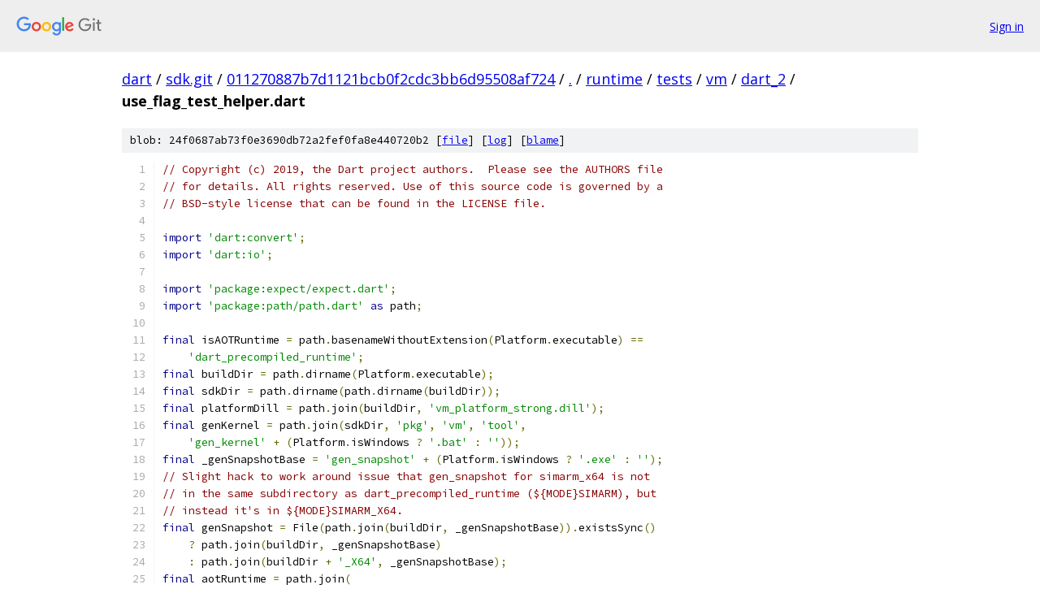

--- FILE ---
content_type: text/html; charset=utf-8
request_url: https://dart.googlesource.com/sdk.git/+/011270887b7d1121bcb0f2cdc3bb6d95508af724/runtime/tests/vm/dart_2/use_flag_test_helper.dart
body_size: 5124
content:
<!DOCTYPE html><html lang="en"><head><meta charset="utf-8"><meta name="viewport" content="width=device-width, initial-scale=1"><title>runtime/tests/vm/dart_2/use_flag_test_helper.dart - sdk.git - Git at Google</title><link rel="stylesheet" type="text/css" href="/+static/base.css"><link rel="stylesheet" type="text/css" href="/+static/prettify/prettify.css"><!-- default customHeadTagPart --></head><body class="Site"><header class="Site-header"><div class="Header"><a class="Header-image" href="/"><img src="//www.gstatic.com/images/branding/lockups/2x/lockup_git_color_108x24dp.png" width="108" height="24" alt="Google Git"></a><div class="Header-menu"> <a class="Header-menuItem" href="https://accounts.google.com/AccountChooser?faa=1&amp;continue=https://dart.googlesource.com/login/sdk.git/%2B/011270887b7d1121bcb0f2cdc3bb6d95508af724/runtime/tests/vm/dart_2/use_flag_test_helper.dart">Sign in</a> </div></div></header><div class="Site-content"><div class="Container "><div class="Breadcrumbs"><a class="Breadcrumbs-crumb" href="/?format=HTML">dart</a> / <a class="Breadcrumbs-crumb" href="/sdk.git/">sdk.git</a> / <a class="Breadcrumbs-crumb" href="/sdk.git/+/011270887b7d1121bcb0f2cdc3bb6d95508af724">011270887b7d1121bcb0f2cdc3bb6d95508af724</a> / <a class="Breadcrumbs-crumb" href="/sdk.git/+/011270887b7d1121bcb0f2cdc3bb6d95508af724/">.</a> / <a class="Breadcrumbs-crumb" href="/sdk.git/+/011270887b7d1121bcb0f2cdc3bb6d95508af724/runtime">runtime</a> / <a class="Breadcrumbs-crumb" href="/sdk.git/+/011270887b7d1121bcb0f2cdc3bb6d95508af724/runtime/tests">tests</a> / <a class="Breadcrumbs-crumb" href="/sdk.git/+/011270887b7d1121bcb0f2cdc3bb6d95508af724/runtime/tests/vm">vm</a> / <a class="Breadcrumbs-crumb" href="/sdk.git/+/011270887b7d1121bcb0f2cdc3bb6d95508af724/runtime/tests/vm/dart_2">dart_2</a> / <span class="Breadcrumbs-crumb">use_flag_test_helper.dart</span></div><div class="u-sha1 u-monospace BlobSha1">blob: 24f0687ab73f0e3690db72a2fef0fa8e440720b2 [<a href="/sdk.git/+/011270887b7d1121bcb0f2cdc3bb6d95508af724/runtime/tests/vm/dart_2/use_flag_test_helper.dart">file</a>] [<a href="/sdk.git/+log/011270887b7d1121bcb0f2cdc3bb6d95508af724/runtime/tests/vm/dart_2/use_flag_test_helper.dart">log</a>] [<a href="/sdk.git/+blame/011270887b7d1121bcb0f2cdc3bb6d95508af724/runtime/tests/vm/dart_2/use_flag_test_helper.dart">blame</a>]</div><table class="FileContents"><tr class="u-pre u-monospace FileContents-line"><td class="u-lineNum u-noSelect FileContents-lineNum" data-line-number="1"></td><td class="FileContents-lineContents" id="1"><span class="com">// Copyright (c) 2019, the Dart project authors.  Please see the AUTHORS file</span></td></tr><tr class="u-pre u-monospace FileContents-line"><td class="u-lineNum u-noSelect FileContents-lineNum" data-line-number="2"></td><td class="FileContents-lineContents" id="2"><span class="com">// for details. All rights reserved. Use of this source code is governed by a</span></td></tr><tr class="u-pre u-monospace FileContents-line"><td class="u-lineNum u-noSelect FileContents-lineNum" data-line-number="3"></td><td class="FileContents-lineContents" id="3"><span class="com">// BSD-style license that can be found in the LICENSE file.</span></td></tr><tr class="u-pre u-monospace FileContents-line"><td class="u-lineNum u-noSelect FileContents-lineNum" data-line-number="4"></td><td class="FileContents-lineContents" id="4"></td></tr><tr class="u-pre u-monospace FileContents-line"><td class="u-lineNum u-noSelect FileContents-lineNum" data-line-number="5"></td><td class="FileContents-lineContents" id="5"><span class="kwd">import</span><span class="pln"> </span><span class="str">&#39;dart:convert&#39;</span><span class="pun">;</span></td></tr><tr class="u-pre u-monospace FileContents-line"><td class="u-lineNum u-noSelect FileContents-lineNum" data-line-number="6"></td><td class="FileContents-lineContents" id="6"><span class="kwd">import</span><span class="pln"> </span><span class="str">&#39;dart:io&#39;</span><span class="pun">;</span></td></tr><tr class="u-pre u-monospace FileContents-line"><td class="u-lineNum u-noSelect FileContents-lineNum" data-line-number="7"></td><td class="FileContents-lineContents" id="7"></td></tr><tr class="u-pre u-monospace FileContents-line"><td class="u-lineNum u-noSelect FileContents-lineNum" data-line-number="8"></td><td class="FileContents-lineContents" id="8"><span class="kwd">import</span><span class="pln"> </span><span class="str">&#39;package:expect/expect.dart&#39;</span><span class="pun">;</span></td></tr><tr class="u-pre u-monospace FileContents-line"><td class="u-lineNum u-noSelect FileContents-lineNum" data-line-number="9"></td><td class="FileContents-lineContents" id="9"><span class="kwd">import</span><span class="pln"> </span><span class="str">&#39;package:path/path.dart&#39;</span><span class="pln"> </span><span class="kwd">as</span><span class="pln"> path</span><span class="pun">;</span></td></tr><tr class="u-pre u-monospace FileContents-line"><td class="u-lineNum u-noSelect FileContents-lineNum" data-line-number="10"></td><td class="FileContents-lineContents" id="10"></td></tr><tr class="u-pre u-monospace FileContents-line"><td class="u-lineNum u-noSelect FileContents-lineNum" data-line-number="11"></td><td class="FileContents-lineContents" id="11"><span class="kwd">final</span><span class="pln"> isAOTRuntime </span><span class="pun">=</span><span class="pln"> path</span><span class="pun">.</span><span class="pln">basenameWithoutExtension</span><span class="pun">(</span><span class="pln">Platform</span><span class="pun">.</span><span class="pln">executable</span><span class="pun">)</span><span class="pln"> </span><span class="pun">==</span></td></tr><tr class="u-pre u-monospace FileContents-line"><td class="u-lineNum u-noSelect FileContents-lineNum" data-line-number="12"></td><td class="FileContents-lineContents" id="12"><span class="pln">    </span><span class="str">&#39;dart_precompiled_runtime&#39;</span><span class="pun">;</span></td></tr><tr class="u-pre u-monospace FileContents-line"><td class="u-lineNum u-noSelect FileContents-lineNum" data-line-number="13"></td><td class="FileContents-lineContents" id="13"><span class="kwd">final</span><span class="pln"> buildDir </span><span class="pun">=</span><span class="pln"> path</span><span class="pun">.</span><span class="pln">dirname</span><span class="pun">(</span><span class="pln">Platform</span><span class="pun">.</span><span class="pln">executable</span><span class="pun">);</span></td></tr><tr class="u-pre u-monospace FileContents-line"><td class="u-lineNum u-noSelect FileContents-lineNum" data-line-number="14"></td><td class="FileContents-lineContents" id="14"><span class="kwd">final</span><span class="pln"> sdkDir </span><span class="pun">=</span><span class="pln"> path</span><span class="pun">.</span><span class="pln">dirname</span><span class="pun">(</span><span class="pln">path</span><span class="pun">.</span><span class="pln">dirname</span><span class="pun">(</span><span class="pln">buildDir</span><span class="pun">));</span></td></tr><tr class="u-pre u-monospace FileContents-line"><td class="u-lineNum u-noSelect FileContents-lineNum" data-line-number="15"></td><td class="FileContents-lineContents" id="15"><span class="kwd">final</span><span class="pln"> platformDill </span><span class="pun">=</span><span class="pln"> path</span><span class="pun">.</span><span class="pln">join</span><span class="pun">(</span><span class="pln">buildDir</span><span class="pun">,</span><span class="pln"> </span><span class="str">&#39;vm_platform_strong.dill&#39;</span><span class="pun">);</span></td></tr><tr class="u-pre u-monospace FileContents-line"><td class="u-lineNum u-noSelect FileContents-lineNum" data-line-number="16"></td><td class="FileContents-lineContents" id="16"><span class="kwd">final</span><span class="pln"> genKernel </span><span class="pun">=</span><span class="pln"> path</span><span class="pun">.</span><span class="pln">join</span><span class="pun">(</span><span class="pln">sdkDir</span><span class="pun">,</span><span class="pln"> </span><span class="str">&#39;pkg&#39;</span><span class="pun">,</span><span class="pln"> </span><span class="str">&#39;vm&#39;</span><span class="pun">,</span><span class="pln"> </span><span class="str">&#39;tool&#39;</span><span class="pun">,</span></td></tr><tr class="u-pre u-monospace FileContents-line"><td class="u-lineNum u-noSelect FileContents-lineNum" data-line-number="17"></td><td class="FileContents-lineContents" id="17"><span class="pln">    </span><span class="str">&#39;gen_kernel&#39;</span><span class="pln"> </span><span class="pun">+</span><span class="pln"> </span><span class="pun">(</span><span class="pln">Platform</span><span class="pun">.</span><span class="pln">isWindows </span><span class="pun">?</span><span class="pln"> </span><span class="str">&#39;.bat&#39;</span><span class="pln"> </span><span class="pun">:</span><span class="pln"> </span><span class="str">&#39;&#39;</span><span class="pun">));</span></td></tr><tr class="u-pre u-monospace FileContents-line"><td class="u-lineNum u-noSelect FileContents-lineNum" data-line-number="18"></td><td class="FileContents-lineContents" id="18"><span class="kwd">final</span><span class="pln"> _genSnapshotBase </span><span class="pun">=</span><span class="pln"> </span><span class="str">&#39;gen_snapshot&#39;</span><span class="pln"> </span><span class="pun">+</span><span class="pln"> </span><span class="pun">(</span><span class="pln">Platform</span><span class="pun">.</span><span class="pln">isWindows </span><span class="pun">?</span><span class="pln"> </span><span class="str">&#39;.exe&#39;</span><span class="pln"> </span><span class="pun">:</span><span class="pln"> </span><span class="str">&#39;&#39;</span><span class="pun">);</span></td></tr><tr class="u-pre u-monospace FileContents-line"><td class="u-lineNum u-noSelect FileContents-lineNum" data-line-number="19"></td><td class="FileContents-lineContents" id="19"><span class="com">// Slight hack to work around issue that gen_snapshot for simarm_x64 is not</span></td></tr><tr class="u-pre u-monospace FileContents-line"><td class="u-lineNum u-noSelect FileContents-lineNum" data-line-number="20"></td><td class="FileContents-lineContents" id="20"><span class="com">// in the same subdirectory as dart_precompiled_runtime (${MODE}SIMARM), but</span></td></tr><tr class="u-pre u-monospace FileContents-line"><td class="u-lineNum u-noSelect FileContents-lineNum" data-line-number="21"></td><td class="FileContents-lineContents" id="21"><span class="com">// instead it&#39;s in ${MODE}SIMARM_X64.</span></td></tr><tr class="u-pre u-monospace FileContents-line"><td class="u-lineNum u-noSelect FileContents-lineNum" data-line-number="22"></td><td class="FileContents-lineContents" id="22"><span class="kwd">final</span><span class="pln"> genSnapshot </span><span class="pun">=</span><span class="pln"> File</span><span class="pun">(</span><span class="pln">path</span><span class="pun">.</span><span class="pln">join</span><span class="pun">(</span><span class="pln">buildDir</span><span class="pun">,</span><span class="pln"> _genSnapshotBase</span><span class="pun">)).</span><span class="pln">existsSync</span><span class="pun">()</span></td></tr><tr class="u-pre u-monospace FileContents-line"><td class="u-lineNum u-noSelect FileContents-lineNum" data-line-number="23"></td><td class="FileContents-lineContents" id="23"><span class="pln">    </span><span class="pun">?</span><span class="pln"> path</span><span class="pun">.</span><span class="pln">join</span><span class="pun">(</span><span class="pln">buildDir</span><span class="pun">,</span><span class="pln"> _genSnapshotBase</span><span class="pun">)</span></td></tr><tr class="u-pre u-monospace FileContents-line"><td class="u-lineNum u-noSelect FileContents-lineNum" data-line-number="24"></td><td class="FileContents-lineContents" id="24"><span class="pln">    </span><span class="pun">:</span><span class="pln"> path</span><span class="pun">.</span><span class="pln">join</span><span class="pun">(</span><span class="pln">buildDir </span><span class="pun">+</span><span class="pln"> </span><span class="str">&#39;_X64&#39;</span><span class="pun">,</span><span class="pln"> _genSnapshotBase</span><span class="pun">);</span></td></tr><tr class="u-pre u-monospace FileContents-line"><td class="u-lineNum u-noSelect FileContents-lineNum" data-line-number="25"></td><td class="FileContents-lineContents" id="25"><span class="kwd">final</span><span class="pln"> aotRuntime </span><span class="pun">=</span><span class="pln"> path</span><span class="pun">.</span><span class="pln">join</span><span class="pun">(</span></td></tr><tr class="u-pre u-monospace FileContents-line"><td class="u-lineNum u-noSelect FileContents-lineNum" data-line-number="26"></td><td class="FileContents-lineContents" id="26"><span class="pln">    buildDir</span><span class="pun">,</span><span class="pln"> </span><span class="str">&#39;dart_precompiled_runtime&#39;</span><span class="pln"> </span><span class="pun">+</span><span class="pln"> </span><span class="pun">(</span><span class="pln">Platform</span><span class="pun">.</span><span class="pln">isWindows </span><span class="pun">?</span><span class="pln"> </span><span class="str">&#39;.exe&#39;</span><span class="pln"> </span><span class="pun">:</span><span class="pln"> </span><span class="str">&#39;&#39;</span><span class="pun">));</span></td></tr><tr class="u-pre u-monospace FileContents-line"><td class="u-lineNum u-noSelect FileContents-lineNum" data-line-number="27"></td><td class="FileContents-lineContents" id="27"></td></tr><tr class="u-pre u-monospace FileContents-line"><td class="u-lineNum u-noSelect FileContents-lineNum" data-line-number="28"></td><td class="FileContents-lineContents" id="28"><span class="typ">String</span><span class="pln"> </span><span class="kwd">get</span><span class="pln"> clangBuildToolsDir </span><span class="pun">{</span></td></tr><tr class="u-pre u-monospace FileContents-line"><td class="u-lineNum u-noSelect FileContents-lineNum" data-line-number="29"></td><td class="FileContents-lineContents" id="29"><span class="pln">  </span><span class="typ">String</span><span class="pln"> archDir</span><span class="pun">;</span></td></tr><tr class="u-pre u-monospace FileContents-line"><td class="u-lineNum u-noSelect FileContents-lineNum" data-line-number="30"></td><td class="FileContents-lineContents" id="30"><span class="pln">  </span><span class="kwd">if</span><span class="pln"> </span><span class="pun">(</span><span class="pln">Platform</span><span class="pun">.</span><span class="pln">isLinux</span><span class="pun">)</span><span class="pln"> </span><span class="pun">{</span></td></tr><tr class="u-pre u-monospace FileContents-line"><td class="u-lineNum u-noSelect FileContents-lineNum" data-line-number="31"></td><td class="FileContents-lineContents" id="31"><span class="pln">    archDir </span><span class="pun">=</span><span class="pln"> </span><span class="str">&#39;linux-x64&#39;</span><span class="pun">;</span></td></tr><tr class="u-pre u-monospace FileContents-line"><td class="u-lineNum u-noSelect FileContents-lineNum" data-line-number="32"></td><td class="FileContents-lineContents" id="32"><span class="pln">  </span><span class="pun">}</span><span class="pln"> </span><span class="kwd">else</span><span class="pln"> </span><span class="kwd">if</span><span class="pln"> </span><span class="pun">(</span><span class="pln">Platform</span><span class="pun">.</span><span class="pln">isMacOS</span><span class="pun">)</span><span class="pln"> </span><span class="pun">{</span></td></tr><tr class="u-pre u-monospace FileContents-line"><td class="u-lineNum u-noSelect FileContents-lineNum" data-line-number="33"></td><td class="FileContents-lineContents" id="33"><span class="pln">    archDir </span><span class="pun">=</span><span class="pln"> </span><span class="str">&#39;mac-x64&#39;</span><span class="pun">;</span></td></tr><tr class="u-pre u-monospace FileContents-line"><td class="u-lineNum u-noSelect FileContents-lineNum" data-line-number="34"></td><td class="FileContents-lineContents" id="34"><span class="pln">  </span><span class="pun">}</span><span class="pln"> </span><span class="kwd">else</span><span class="pln"> </span><span class="pun">{</span></td></tr><tr class="u-pre u-monospace FileContents-line"><td class="u-lineNum u-noSelect FileContents-lineNum" data-line-number="35"></td><td class="FileContents-lineContents" id="35"><span class="pln">    </span><span class="kwd">return</span><span class="pln"> </span><span class="kwd">null</span><span class="pun">;</span></td></tr><tr class="u-pre u-monospace FileContents-line"><td class="u-lineNum u-noSelect FileContents-lineNum" data-line-number="36"></td><td class="FileContents-lineContents" id="36"><span class="pln">  </span><span class="pun">}</span></td></tr><tr class="u-pre u-monospace FileContents-line"><td class="u-lineNum u-noSelect FileContents-lineNum" data-line-number="37"></td><td class="FileContents-lineContents" id="37"><span class="pln">  </span><span class="kwd">var</span><span class="pln"> clangDir </span><span class="pun">=</span><span class="pln"> path</span><span class="pun">.</span><span class="pln">join</span><span class="pun">(</span><span class="pln">sdkDir</span><span class="pun">,</span><span class="pln"> </span><span class="str">&#39;buildtools&#39;</span><span class="pun">,</span><span class="pln"> archDir</span><span class="pun">,</span><span class="pln"> </span><span class="str">&#39;clang&#39;</span><span class="pun">,</span><span class="pln"> </span><span class="str">&#39;bin&#39;</span><span class="pun">);</span></td></tr><tr class="u-pre u-monospace FileContents-line"><td class="u-lineNum u-noSelect FileContents-lineNum" data-line-number="38"></td><td class="FileContents-lineContents" id="38"><span class="pln">  </span><span class="kwd">return</span><span class="pln"> Directory</span><span class="pun">(</span><span class="pln">clangDir</span><span class="pun">).</span><span class="pln">existsSync</span><span class="pun">()</span><span class="pln"> </span><span class="pun">?</span><span class="pln"> clangDir </span><span class="pun">:</span><span class="pln"> </span><span class="kwd">null</span><span class="pun">;</span></td></tr><tr class="u-pre u-monospace FileContents-line"><td class="u-lineNum u-noSelect FileContents-lineNum" data-line-number="39"></td><td class="FileContents-lineContents" id="39"><span class="pun">}</span></td></tr><tr class="u-pre u-monospace FileContents-line"><td class="u-lineNum u-noSelect FileContents-lineNum" data-line-number="40"></td><td class="FileContents-lineContents" id="40"></td></tr><tr class="u-pre u-monospace FileContents-line"><td class="u-lineNum u-noSelect FileContents-lineNum" data-line-number="41"></td><td class="FileContents-lineContents" id="41"><span class="pln">Future</span><span class="pun">&lt;</span><span class="typ">void</span><span class="pun">&gt;</span><span class="pln"> assembleSnapshot</span><span class="pun">(</span><span class="typ">String</span><span class="pln"> assemblyPath</span><span class="pun">,</span><span class="pln"> </span><span class="typ">String</span><span class="pln"> snapshotPath</span><span class="pun">)</span><span class="pln"> async </span><span class="pun">{</span></td></tr><tr class="u-pre u-monospace FileContents-line"><td class="u-lineNum u-noSelect FileContents-lineNum" data-line-number="42"></td><td class="FileContents-lineContents" id="42"><span class="pln">  </span><span class="kwd">if</span><span class="pln"> </span><span class="pun">(!</span><span class="pln">Platform</span><span class="pun">.</span><span class="pln">isLinux </span><span class="pun">&amp;&amp;</span><span class="pln"> </span><span class="pun">!</span><span class="pln">Platform</span><span class="pun">.</span><span class="pln">isMacOS</span><span class="pun">)</span><span class="pln"> </span><span class="pun">{</span></td></tr><tr class="u-pre u-monospace FileContents-line"><td class="u-lineNum u-noSelect FileContents-lineNum" data-line-number="43"></td><td class="FileContents-lineContents" id="43"><span class="pln">    </span><span class="kwd">throw</span><span class="pln"> </span><span class="str">&quot;Unsupported platform ${Platform.operatingSystem} for assembling&quot;</span><span class="pun">;</span></td></tr><tr class="u-pre u-monospace FileContents-line"><td class="u-lineNum u-noSelect FileContents-lineNum" data-line-number="44"></td><td class="FileContents-lineContents" id="44"><span class="pln">  </span><span class="pun">}</span></td></tr><tr class="u-pre u-monospace FileContents-line"><td class="u-lineNum u-noSelect FileContents-lineNum" data-line-number="45"></td><td class="FileContents-lineContents" id="45"></td></tr><tr class="u-pre u-monospace FileContents-line"><td class="u-lineNum u-noSelect FileContents-lineNum" data-line-number="46"></td><td class="FileContents-lineContents" id="46"><span class="pln">  </span><span class="kwd">final</span><span class="pln"> ccFlags </span><span class="pun">=</span><span class="pln"> </span><span class="pun">&lt;</span><span class="typ">String</span><span class="pun">&gt;[];</span></td></tr><tr class="u-pre u-monospace FileContents-line"><td class="u-lineNum u-noSelect FileContents-lineNum" data-line-number="47"></td><td class="FileContents-lineContents" id="47"><span class="pln">  </span><span class="kwd">final</span><span class="pln"> ldFlags </span><span class="pun">=</span><span class="pln"> </span><span class="pun">&lt;</span><span class="typ">String</span><span class="pun">&gt;[];</span></td></tr><tr class="u-pre u-monospace FileContents-line"><td class="u-lineNum u-noSelect FileContents-lineNum" data-line-number="48"></td><td class="FileContents-lineContents" id="48"><span class="pln">  </span><span class="typ">String</span><span class="pln"> cc </span><span class="pun">=</span><span class="pln"> </span><span class="str">&#39;gcc&#39;</span><span class="pun">;</span></td></tr><tr class="u-pre u-monospace FileContents-line"><td class="u-lineNum u-noSelect FileContents-lineNum" data-line-number="49"></td><td class="FileContents-lineContents" id="49"><span class="pln">  </span><span class="typ">String</span><span class="pln"> shared </span><span class="pun">=</span><span class="pln"> </span><span class="str">&#39;-shared&#39;</span><span class="pun">;</span></td></tr><tr class="u-pre u-monospace FileContents-line"><td class="u-lineNum u-noSelect FileContents-lineNum" data-line-number="50"></td><td class="FileContents-lineContents" id="50"></td></tr><tr class="u-pre u-monospace FileContents-line"><td class="u-lineNum u-noSelect FileContents-lineNum" data-line-number="51"></td><td class="FileContents-lineContents" id="51"><span class="pln">  </span><span class="kwd">if</span><span class="pln"> </span><span class="pun">(</span><span class="pln">Platform</span><span class="pun">.</span><span class="pln">isMacOS</span><span class="pun">)</span><span class="pln"> </span><span class="pun">{</span></td></tr><tr class="u-pre u-monospace FileContents-line"><td class="u-lineNum u-noSelect FileContents-lineNum" data-line-number="52"></td><td class="FileContents-lineContents" id="52"><span class="pln">    cc </span><span class="pun">=</span><span class="pln"> </span><span class="str">&#39;clang&#39;</span><span class="pun">;</span></td></tr><tr class="u-pre u-monospace FileContents-line"><td class="u-lineNum u-noSelect FileContents-lineNum" data-line-number="53"></td><td class="FileContents-lineContents" id="53"><span class="pln">  </span><span class="pun">}</span><span class="pln"> </span><span class="kwd">else</span><span class="pln"> </span><span class="kwd">if</span><span class="pln"> </span><span class="pun">(</span><span class="pln">buildDir</span><span class="pun">.</span><span class="pln">endsWith</span><span class="pun">(</span><span class="str">&#39;SIMARM&#39;</span><span class="pun">)</span><span class="pln"> </span><span class="pun">||</span><span class="pln"> buildDir</span><span class="pun">.</span><span class="pln">endsWith</span><span class="pun">(</span><span class="str">&#39;SIMARM64&#39;</span><span class="pun">))</span><span class="pln"> </span><span class="pun">{</span></td></tr><tr class="u-pre u-monospace FileContents-line"><td class="u-lineNum u-noSelect FileContents-lineNum" data-line-number="54"></td><td class="FileContents-lineContents" id="54"><span class="pln">    </span><span class="kwd">if</span><span class="pln"> </span><span class="pun">(</span><span class="pln">clangBuildToolsDir </span><span class="pun">!=</span><span class="pln"> </span><span class="kwd">null</span><span class="pun">)</span><span class="pln"> </span><span class="pun">{</span></td></tr><tr class="u-pre u-monospace FileContents-line"><td class="u-lineNum u-noSelect FileContents-lineNum" data-line-number="55"></td><td class="FileContents-lineContents" id="55"><span class="pln">      cc </span><span class="pun">=</span><span class="pln"> path</span><span class="pun">.</span><span class="pln">join</span><span class="pun">(</span><span class="pln">clangBuildToolsDir</span><span class="pun">,</span><span class="pln"> </span><span class="str">&#39;clang&#39;</span><span class="pun">);</span></td></tr><tr class="u-pre u-monospace FileContents-line"><td class="u-lineNum u-noSelect FileContents-lineNum" data-line-number="56"></td><td class="FileContents-lineContents" id="56"><span class="pln">    </span><span class="pun">}</span><span class="pln"> </span><span class="kwd">else</span><span class="pln"> </span><span class="pun">{</span></td></tr><tr class="u-pre u-monospace FileContents-line"><td class="u-lineNum u-noSelect FileContents-lineNum" data-line-number="57"></td><td class="FileContents-lineContents" id="57"><span class="pln">      </span><span class="kwd">throw</span><span class="pln"> </span><span class="str">&#39;Cannot assemble for ${path.basename(buildDir)} &#39;</span></td></tr><tr class="u-pre u-monospace FileContents-line"><td class="u-lineNum u-noSelect FileContents-lineNum" data-line-number="58"></td><td class="FileContents-lineContents" id="58"><span class="pln">          </span><span class="str">&#39;without //buildtools on ${Platform.operatingSystem}&#39;</span><span class="pun">;</span></td></tr><tr class="u-pre u-monospace FileContents-line"><td class="u-lineNum u-noSelect FileContents-lineNum" data-line-number="59"></td><td class="FileContents-lineContents" id="59"><span class="pln">    </span><span class="pun">}</span></td></tr><tr class="u-pre u-monospace FileContents-line"><td class="u-lineNum u-noSelect FileContents-lineNum" data-line-number="60"></td><td class="FileContents-lineContents" id="60"><span class="pln">  </span><span class="pun">}</span></td></tr><tr class="u-pre u-monospace FileContents-line"><td class="u-lineNum u-noSelect FileContents-lineNum" data-line-number="61"></td><td class="FileContents-lineContents" id="61"></td></tr><tr class="u-pre u-monospace FileContents-line"><td class="u-lineNum u-noSelect FileContents-lineNum" data-line-number="62"></td><td class="FileContents-lineContents" id="62"><span class="pln">  </span><span class="kwd">if</span><span class="pln"> </span><span class="pun">(</span><span class="pln">Platform</span><span class="pun">.</span><span class="pln">isMacOS</span><span class="pun">)</span><span class="pln"> </span><span class="pun">{</span></td></tr><tr class="u-pre u-monospace FileContents-line"><td class="u-lineNum u-noSelect FileContents-lineNum" data-line-number="63"></td><td class="FileContents-lineContents" id="63"><span class="pln">    shared </span><span class="pun">=</span><span class="pln"> </span><span class="str">&#39;-dynamiclib&#39;</span><span class="pun">;</span></td></tr><tr class="u-pre u-monospace FileContents-line"><td class="u-lineNum u-noSelect FileContents-lineNum" data-line-number="64"></td><td class="FileContents-lineContents" id="64"><span class="pln">    </span><span class="com">// Tell Mac linker to give up generating eh_frame from dwarf.</span></td></tr><tr class="u-pre u-monospace FileContents-line"><td class="u-lineNum u-noSelect FileContents-lineNum" data-line-number="65"></td><td class="FileContents-lineContents" id="65"><span class="pln">    ldFlags</span><span class="pun">.</span><span class="pln">add</span><span class="pun">(</span><span class="str">&#39;-Wl,-no_compact_unwind&#39;</span><span class="pun">);</span></td></tr><tr class="u-pre u-monospace FileContents-line"><td class="u-lineNum u-noSelect FileContents-lineNum" data-line-number="66"></td><td class="FileContents-lineContents" id="66"><span class="pln">  </span><span class="pun">}</span><span class="pln"> </span><span class="kwd">else</span><span class="pln"> </span><span class="kwd">if</span><span class="pln"> </span><span class="pun">(</span><span class="pln">buildDir</span><span class="pun">.</span><span class="pln">endsWith</span><span class="pun">(</span><span class="str">&#39;SIMARM&#39;</span><span class="pun">))</span><span class="pln"> </span><span class="pun">{</span></td></tr><tr class="u-pre u-monospace FileContents-line"><td class="u-lineNum u-noSelect FileContents-lineNum" data-line-number="67"></td><td class="FileContents-lineContents" id="67"><span class="pln">    ccFlags</span><span class="pun">.</span><span class="pln">add</span><span class="pun">(</span><span class="str">&#39;--target=armv7-linux-gnueabihf&#39;</span><span class="pun">);</span></td></tr><tr class="u-pre u-monospace FileContents-line"><td class="u-lineNum u-noSelect FileContents-lineNum" data-line-number="68"></td><td class="FileContents-lineContents" id="68"><span class="pln">  </span><span class="pun">}</span><span class="pln"> </span><span class="kwd">else</span><span class="pln"> </span><span class="kwd">if</span><span class="pln"> </span><span class="pun">(</span><span class="pln">buildDir</span><span class="pun">.</span><span class="pln">endsWith</span><span class="pun">(</span><span class="str">&#39;SIMARM64&#39;</span><span class="pun">))</span><span class="pln"> </span><span class="pun">{</span></td></tr><tr class="u-pre u-monospace FileContents-line"><td class="u-lineNum u-noSelect FileContents-lineNum" data-line-number="69"></td><td class="FileContents-lineContents" id="69"><span class="pln">    ccFlags</span><span class="pun">.</span><span class="pln">add</span><span class="pun">(</span><span class="str">&#39;--target=aarch64-linux-gnu&#39;</span><span class="pun">);</span></td></tr><tr class="u-pre u-monospace FileContents-line"><td class="u-lineNum u-noSelect FileContents-lineNum" data-line-number="70"></td><td class="FileContents-lineContents" id="70"><span class="pln">  </span><span class="pun">}</span></td></tr><tr class="u-pre u-monospace FileContents-line"><td class="u-lineNum u-noSelect FileContents-lineNum" data-line-number="71"></td><td class="FileContents-lineContents" id="71"></td></tr><tr class="u-pre u-monospace FileContents-line"><td class="u-lineNum u-noSelect FileContents-lineNum" data-line-number="72"></td><td class="FileContents-lineContents" id="72"><span class="pln">  </span><span class="kwd">if</span><span class="pln"> </span><span class="pun">(</span><span class="pln">buildDir</span><span class="pun">.</span><span class="pln">endsWith</span><span class="pun">(</span><span class="str">&#39;X64&#39;</span><span class="pun">)</span><span class="pln"> </span><span class="pun">||</span><span class="pln"> buildDir</span><span class="pun">.</span><span class="pln">endsWith</span><span class="pun">(</span><span class="str">&#39;SIMARM64&#39;</span><span class="pun">))</span><span class="pln"> </span><span class="pun">{</span></td></tr><tr class="u-pre u-monospace FileContents-line"><td class="u-lineNum u-noSelect FileContents-lineNum" data-line-number="73"></td><td class="FileContents-lineContents" id="73"><span class="pln">    ccFlags</span><span class="pun">.</span><span class="pln">add</span><span class="pun">(</span><span class="str">&#39;-m64&#39;</span><span class="pun">);</span></td></tr><tr class="u-pre u-monospace FileContents-line"><td class="u-lineNum u-noSelect FileContents-lineNum" data-line-number="74"></td><td class="FileContents-lineContents" id="74"><span class="pln">  </span><span class="pun">}</span></td></tr><tr class="u-pre u-monospace FileContents-line"><td class="u-lineNum u-noSelect FileContents-lineNum" data-line-number="75"></td><td class="FileContents-lineContents" id="75"></td></tr><tr class="u-pre u-monospace FileContents-line"><td class="u-lineNum u-noSelect FileContents-lineNum" data-line-number="76"></td><td class="FileContents-lineContents" id="76"><span class="pln">  await run</span><span class="pun">(</span><span class="pln">cc</span><span class="pun">,</span><span class="pln"> </span><span class="pun">&lt;</span><span class="typ">String</span><span class="pun">&gt;[</span></td></tr><tr class="u-pre u-monospace FileContents-line"><td class="u-lineNum u-noSelect FileContents-lineNum" data-line-number="77"></td><td class="FileContents-lineContents" id="77"><span class="pln">    </span><span class="pun">...</span><span class="pln">ccFlags</span><span class="pun">,</span></td></tr><tr class="u-pre u-monospace FileContents-line"><td class="u-lineNum u-noSelect FileContents-lineNum" data-line-number="78"></td><td class="FileContents-lineContents" id="78"><span class="pln">    </span><span class="pun">...</span><span class="pln">ldFlags</span><span class="pun">,</span></td></tr><tr class="u-pre u-monospace FileContents-line"><td class="u-lineNum u-noSelect FileContents-lineNum" data-line-number="79"></td><td class="FileContents-lineContents" id="79"><span class="pln">    shared</span><span class="pun">,</span></td></tr><tr class="u-pre u-monospace FileContents-line"><td class="u-lineNum u-noSelect FileContents-lineNum" data-line-number="80"></td><td class="FileContents-lineContents" id="80"><span class="pln">    </span><span class="str">&#39;-nostdlib&#39;</span><span class="pun">,</span></td></tr><tr class="u-pre u-monospace FileContents-line"><td class="u-lineNum u-noSelect FileContents-lineNum" data-line-number="81"></td><td class="FileContents-lineContents" id="81"><span class="pln">    </span><span class="str">&#39;-o&#39;</span><span class="pun">,</span></td></tr><tr class="u-pre u-monospace FileContents-line"><td class="u-lineNum u-noSelect FileContents-lineNum" data-line-number="82"></td><td class="FileContents-lineContents" id="82"><span class="pln">    snapshotPath</span><span class="pun">,</span></td></tr><tr class="u-pre u-monospace FileContents-line"><td class="u-lineNum u-noSelect FileContents-lineNum" data-line-number="83"></td><td class="FileContents-lineContents" id="83"><span class="pln">    assemblyPath</span><span class="pun">,</span></td></tr><tr class="u-pre u-monospace FileContents-line"><td class="u-lineNum u-noSelect FileContents-lineNum" data-line-number="84"></td><td class="FileContents-lineContents" id="84"><span class="pln">  </span><span class="pun">]);</span></td></tr><tr class="u-pre u-monospace FileContents-line"><td class="u-lineNum u-noSelect FileContents-lineNum" data-line-number="85"></td><td class="FileContents-lineContents" id="85"><span class="pun">}</span></td></tr><tr class="u-pre u-monospace FileContents-line"><td class="u-lineNum u-noSelect FileContents-lineNum" data-line-number="86"></td><td class="FileContents-lineContents" id="86"></td></tr><tr class="u-pre u-monospace FileContents-line"><td class="u-lineNum u-noSelect FileContents-lineNum" data-line-number="87"></td><td class="FileContents-lineContents" id="87"><span class="pln">Future</span><span class="pun">&lt;</span><span class="typ">void</span><span class="pun">&gt;</span><span class="pln"> stripSnapshot</span><span class="pun">(</span><span class="typ">String</span><span class="pln"> snapshotPath</span><span class="pun">,</span><span class="pln"> </span><span class="typ">String</span><span class="pln"> strippedPath</span><span class="pun">,</span></td></tr><tr class="u-pre u-monospace FileContents-line"><td class="u-lineNum u-noSelect FileContents-lineNum" data-line-number="88"></td><td class="FileContents-lineContents" id="88"><span class="pln">    </span><span class="pun">{</span><span class="typ">bool</span><span class="pln"> forceElf </span><span class="pun">=</span><span class="pln"> </span><span class="kwd">false</span><span class="pun">})</span><span class="pln"> async </span><span class="pun">{</span></td></tr><tr class="u-pre u-monospace FileContents-line"><td class="u-lineNum u-noSelect FileContents-lineNum" data-line-number="89"></td><td class="FileContents-lineContents" id="89"><span class="pln">  </span><span class="kwd">if</span><span class="pln"> </span><span class="pun">(!</span><span class="pln">Platform</span><span class="pun">.</span><span class="pln">isLinux </span><span class="pun">&amp;&amp;</span><span class="pln"> </span><span class="pun">!</span><span class="pln">Platform</span><span class="pun">.</span><span class="pln">isMacOS</span><span class="pun">)</span><span class="pln"> </span><span class="pun">{</span></td></tr><tr class="u-pre u-monospace FileContents-line"><td class="u-lineNum u-noSelect FileContents-lineNum" data-line-number="90"></td><td class="FileContents-lineContents" id="90"><span class="pln">    </span><span class="kwd">throw</span><span class="pln"> </span><span class="str">&quot;Unsupported platform ${Platform.operatingSystem} for stripping&quot;</span><span class="pun">;</span></td></tr><tr class="u-pre u-monospace FileContents-line"><td class="u-lineNum u-noSelect FileContents-lineNum" data-line-number="91"></td><td class="FileContents-lineContents" id="91"><span class="pln">  </span><span class="pun">}</span></td></tr><tr class="u-pre u-monospace FileContents-line"><td class="u-lineNum u-noSelect FileContents-lineNum" data-line-number="92"></td><td class="FileContents-lineContents" id="92"></td></tr><tr class="u-pre u-monospace FileContents-line"><td class="u-lineNum u-noSelect FileContents-lineNum" data-line-number="93"></td><td class="FileContents-lineContents" id="93"><span class="pln">  </span><span class="kwd">var</span><span class="pln"> strip </span><span class="pun">=</span><span class="pln"> </span><span class="str">&#39;strip&#39;</span><span class="pun">;</span></td></tr><tr class="u-pre u-monospace FileContents-line"><td class="u-lineNum u-noSelect FileContents-lineNum" data-line-number="94"></td><td class="FileContents-lineContents" id="94"></td></tr><tr class="u-pre u-monospace FileContents-line"><td class="u-lineNum u-noSelect FileContents-lineNum" data-line-number="95"></td><td class="FileContents-lineContents" id="95"><span class="pln">  </span><span class="kwd">if</span><span class="pln"> </span><span class="pun">((</span><span class="pln">Platform</span><span class="pun">.</span><span class="pln">isLinux </span><span class="pun">&amp;&amp;</span></td></tr><tr class="u-pre u-monospace FileContents-line"><td class="u-lineNum u-noSelect FileContents-lineNum" data-line-number="96"></td><td class="FileContents-lineContents" id="96"><span class="pln">          </span><span class="pun">(</span><span class="pln">buildDir</span><span class="pun">.</span><span class="pln">endsWith</span><span class="pun">(</span><span class="str">&#39;SIMARM&#39;</span><span class="pun">)</span><span class="pln"> </span><span class="pun">||</span><span class="pln"> buildDir</span><span class="pun">.</span><span class="pln">endsWith</span><span class="pun">(</span><span class="str">&#39;SIMARM64&#39;</span><span class="pun">)))</span><span class="pln"> </span><span class="pun">||</span></td></tr><tr class="u-pre u-monospace FileContents-line"><td class="u-lineNum u-noSelect FileContents-lineNum" data-line-number="97"></td><td class="FileContents-lineContents" id="97"><span class="pln">      </span><span class="pun">(</span><span class="pln">Platform</span><span class="pun">.</span><span class="pln">isMacOS </span><span class="pun">&amp;&amp;</span><span class="pln"> forceElf</span><span class="pun">))</span><span class="pln"> </span><span class="pun">{</span></td></tr><tr class="u-pre u-monospace FileContents-line"><td class="u-lineNum u-noSelect FileContents-lineNum" data-line-number="98"></td><td class="FileContents-lineContents" id="98"><span class="pln">    </span><span class="kwd">if</span><span class="pln"> </span><span class="pun">(</span><span class="pln">clangBuildToolsDir </span><span class="pun">!=</span><span class="pln"> </span><span class="kwd">null</span><span class="pun">)</span><span class="pln"> </span><span class="pun">{</span></td></tr><tr class="u-pre u-monospace FileContents-line"><td class="u-lineNum u-noSelect FileContents-lineNum" data-line-number="99"></td><td class="FileContents-lineContents" id="99"><span class="pln">      strip </span><span class="pun">=</span><span class="pln"> path</span><span class="pun">.</span><span class="pln">join</span><span class="pun">(</span><span class="pln">clangBuildToolsDir</span><span class="pun">,</span><span class="pln"> </span><span class="str">&#39;llvm-strip&#39;</span><span class="pun">);</span></td></tr><tr class="u-pre u-monospace FileContents-line"><td class="u-lineNum u-noSelect FileContents-lineNum" data-line-number="100"></td><td class="FileContents-lineContents" id="100"><span class="pln">    </span><span class="pun">}</span><span class="pln"> </span><span class="kwd">else</span><span class="pln"> </span><span class="pun">{</span></td></tr><tr class="u-pre u-monospace FileContents-line"><td class="u-lineNum u-noSelect FileContents-lineNum" data-line-number="101"></td><td class="FileContents-lineContents" id="101"><span class="pln">      </span><span class="kwd">throw</span><span class="pln"> </span><span class="str">&#39;Cannot strip ELF files for ${path.basename(buildDir)} &#39;</span></td></tr><tr class="u-pre u-monospace FileContents-line"><td class="u-lineNum u-noSelect FileContents-lineNum" data-line-number="102"></td><td class="FileContents-lineContents" id="102"><span class="pln">          </span><span class="str">&#39;without //buildtools on ${Platform.operatingSystem}&#39;</span><span class="pun">;</span></td></tr><tr class="u-pre u-monospace FileContents-line"><td class="u-lineNum u-noSelect FileContents-lineNum" data-line-number="103"></td><td class="FileContents-lineContents" id="103"><span class="pln">    </span><span class="pun">}</span></td></tr><tr class="u-pre u-monospace FileContents-line"><td class="u-lineNum u-noSelect FileContents-lineNum" data-line-number="104"></td><td class="FileContents-lineContents" id="104"><span class="pln">  </span><span class="pun">}</span></td></tr><tr class="u-pre u-monospace FileContents-line"><td class="u-lineNum u-noSelect FileContents-lineNum" data-line-number="105"></td><td class="FileContents-lineContents" id="105"></td></tr><tr class="u-pre u-monospace FileContents-line"><td class="u-lineNum u-noSelect FileContents-lineNum" data-line-number="106"></td><td class="FileContents-lineContents" id="106"><span class="pln">  await run</span><span class="pun">(</span><span class="pln">strip</span><span class="pun">,</span><span class="pln"> </span><span class="pun">&lt;</span><span class="typ">String</span><span class="pun">&gt;[</span></td></tr><tr class="u-pre u-monospace FileContents-line"><td class="u-lineNum u-noSelect FileContents-lineNum" data-line-number="107"></td><td class="FileContents-lineContents" id="107"><span class="pln">    </span><span class="str">&#39;-o&#39;</span><span class="pun">,</span></td></tr><tr class="u-pre u-monospace FileContents-line"><td class="u-lineNum u-noSelect FileContents-lineNum" data-line-number="108"></td><td class="FileContents-lineContents" id="108"><span class="pln">    strippedPath</span><span class="pun">,</span></td></tr><tr class="u-pre u-monospace FileContents-line"><td class="u-lineNum u-noSelect FileContents-lineNum" data-line-number="109"></td><td class="FileContents-lineContents" id="109"><span class="pln">    snapshotPath</span><span class="pun">,</span></td></tr><tr class="u-pre u-monospace FileContents-line"><td class="u-lineNum u-noSelect FileContents-lineNum" data-line-number="110"></td><td class="FileContents-lineContents" id="110"><span class="pln">  </span><span class="pun">]);</span></td></tr><tr class="u-pre u-monospace FileContents-line"><td class="u-lineNum u-noSelect FileContents-lineNum" data-line-number="111"></td><td class="FileContents-lineContents" id="111"><span class="pun">}</span></td></tr><tr class="u-pre u-monospace FileContents-line"><td class="u-lineNum u-noSelect FileContents-lineNum" data-line-number="112"></td><td class="FileContents-lineContents" id="112"></td></tr><tr class="u-pre u-monospace FileContents-line"><td class="u-lineNum u-noSelect FileContents-lineNum" data-line-number="113"></td><td class="FileContents-lineContents" id="113"><span class="pln">Future</span><span class="pun">&lt;</span><span class="pln">ProcessResult</span><span class="pun">&gt;</span><span class="pln"> runHelper</span><span class="pun">(</span><span class="typ">String</span><span class="pln"> executable</span><span class="pun">,</span><span class="pln"> List</span><span class="pun">&lt;</span><span class="typ">String</span><span class="pun">&gt;</span><span class="pln"> args</span><span class="pun">)</span><span class="pln"> async </span><span class="pun">{</span></td></tr><tr class="u-pre u-monospace FileContents-line"><td class="u-lineNum u-noSelect FileContents-lineNum" data-line-number="114"></td><td class="FileContents-lineContents" id="114"><span class="pln">  print</span><span class="pun">(</span><span class="str">&#39;Running $executable ${args.join(&#39;</span><span class="pln"> </span><span class="str">&#39;)}&#39;</span><span class="pun">);</span></td></tr><tr class="u-pre u-monospace FileContents-line"><td class="u-lineNum u-noSelect FileContents-lineNum" data-line-number="115"></td><td class="FileContents-lineContents" id="115"></td></tr><tr class="u-pre u-monospace FileContents-line"><td class="u-lineNum u-noSelect FileContents-lineNum" data-line-number="116"></td><td class="FileContents-lineContents" id="116"><span class="pln">  </span><span class="kwd">final</span><span class="pln"> result </span><span class="pun">=</span><span class="pln"> await Process</span><span class="pun">.</span><span class="pln">run</span><span class="pun">(</span><span class="pln">executable</span><span class="pun">,</span><span class="pln"> args</span><span class="pun">);</span></td></tr><tr class="u-pre u-monospace FileContents-line"><td class="u-lineNum u-noSelect FileContents-lineNum" data-line-number="117"></td><td class="FileContents-lineContents" id="117"><span class="pln">  </span><span class="kwd">if</span><span class="pln"> </span><span class="pun">(</span><span class="pln">result</span><span class="pun">.</span><span class="pln">stdout</span><span class="pun">.</span><span class="pln">isNotEmpty</span><span class="pun">)</span><span class="pln"> </span><span class="pun">{</span></td></tr><tr class="u-pre u-monospace FileContents-line"><td class="u-lineNum u-noSelect FileContents-lineNum" data-line-number="118"></td><td class="FileContents-lineContents" id="118"><span class="pln">    print</span><span class="pun">(</span><span class="str">&#39;Subcommand stdout:&#39;</span><span class="pun">);</span></td></tr><tr class="u-pre u-monospace FileContents-line"><td class="u-lineNum u-noSelect FileContents-lineNum" data-line-number="119"></td><td class="FileContents-lineContents" id="119"><span class="pln">    print</span><span class="pun">(</span><span class="pln">result</span><span class="pun">.</span><span class="pln">stdout</span><span class="pun">);</span></td></tr><tr class="u-pre u-monospace FileContents-line"><td class="u-lineNum u-noSelect FileContents-lineNum" data-line-number="120"></td><td class="FileContents-lineContents" id="120"><span class="pln">  </span><span class="pun">}</span></td></tr><tr class="u-pre u-monospace FileContents-line"><td class="u-lineNum u-noSelect FileContents-lineNum" data-line-number="121"></td><td class="FileContents-lineContents" id="121"><span class="pln">  </span><span class="kwd">if</span><span class="pln"> </span><span class="pun">(</span><span class="pln">result</span><span class="pun">.</span><span class="pln">stderr</span><span class="pun">.</span><span class="pln">isNotEmpty</span><span class="pun">)</span><span class="pln"> </span><span class="pun">{</span></td></tr><tr class="u-pre u-monospace FileContents-line"><td class="u-lineNum u-noSelect FileContents-lineNum" data-line-number="122"></td><td class="FileContents-lineContents" id="122"><span class="pln">    print</span><span class="pun">(</span><span class="str">&#39;Subcommand stderr:&#39;</span><span class="pun">);</span></td></tr><tr class="u-pre u-monospace FileContents-line"><td class="u-lineNum u-noSelect FileContents-lineNum" data-line-number="123"></td><td class="FileContents-lineContents" id="123"><span class="pln">    print</span><span class="pun">(</span><span class="pln">result</span><span class="pun">.</span><span class="pln">stderr</span><span class="pun">);</span></td></tr><tr class="u-pre u-monospace FileContents-line"><td class="u-lineNum u-noSelect FileContents-lineNum" data-line-number="124"></td><td class="FileContents-lineContents" id="124"><span class="pln">  </span><span class="pun">}</span></td></tr><tr class="u-pre u-monospace FileContents-line"><td class="u-lineNum u-noSelect FileContents-lineNum" data-line-number="125"></td><td class="FileContents-lineContents" id="125"></td></tr><tr class="u-pre u-monospace FileContents-line"><td class="u-lineNum u-noSelect FileContents-lineNum" data-line-number="126"></td><td class="FileContents-lineContents" id="126"><span class="pln">  </span><span class="kwd">return</span><span class="pln"> result</span><span class="pun">;</span></td></tr><tr class="u-pre u-monospace FileContents-line"><td class="u-lineNum u-noSelect FileContents-lineNum" data-line-number="127"></td><td class="FileContents-lineContents" id="127"><span class="pun">}</span></td></tr><tr class="u-pre u-monospace FileContents-line"><td class="u-lineNum u-noSelect FileContents-lineNum" data-line-number="128"></td><td class="FileContents-lineContents" id="128"></td></tr><tr class="u-pre u-monospace FileContents-line"><td class="u-lineNum u-noSelect FileContents-lineNum" data-line-number="129"></td><td class="FileContents-lineContents" id="129"><span class="pln">Future</span><span class="pun">&lt;</span><span class="typ">bool</span><span class="pun">&gt;</span><span class="pln"> testExecutable</span><span class="pun">(</span><span class="typ">String</span><span class="pln"> executable</span><span class="pun">)</span><span class="pln"> async </span><span class="pun">{</span></td></tr><tr class="u-pre u-monospace FileContents-line"><td class="u-lineNum u-noSelect FileContents-lineNum" data-line-number="130"></td><td class="FileContents-lineContents" id="130"><span class="pln">  </span><span class="kwd">try</span><span class="pln"> </span><span class="pun">{</span></td></tr><tr class="u-pre u-monospace FileContents-line"><td class="u-lineNum u-noSelect FileContents-lineNum" data-line-number="131"></td><td class="FileContents-lineContents" id="131"><span class="pln">    </span><span class="kwd">final</span><span class="pln"> result </span><span class="pun">=</span><span class="pln"> await runHelper</span><span class="pun">(</span><span class="pln">executable</span><span class="pun">,</span><span class="pln"> </span><span class="pun">&lt;</span><span class="typ">String</span><span class="pun">&gt;[</span><span class="str">&#39;--version&#39;</span><span class="pun">]);</span></td></tr><tr class="u-pre u-monospace FileContents-line"><td class="u-lineNum u-noSelect FileContents-lineNum" data-line-number="132"></td><td class="FileContents-lineContents" id="132"><span class="pln">    </span><span class="kwd">return</span><span class="pln"> result</span><span class="pun">.</span><span class="pln">exitCode </span><span class="pun">==</span><span class="pln"> </span><span class="lit">0</span><span class="pun">;</span></td></tr><tr class="u-pre u-monospace FileContents-line"><td class="u-lineNum u-noSelect FileContents-lineNum" data-line-number="133"></td><td class="FileContents-lineContents" id="133"><span class="pln">  </span><span class="pun">}</span><span class="pln"> on ProcessException </span><span class="kwd">catch</span><span class="pln"> </span><span class="pun">(</span><span class="pln">e</span><span class="pun">)</span><span class="pln"> </span><span class="pun">{</span></td></tr><tr class="u-pre u-monospace FileContents-line"><td class="u-lineNum u-noSelect FileContents-lineNum" data-line-number="134"></td><td class="FileContents-lineContents" id="134"><span class="pln">    print</span><span class="pun">(</span><span class="str">&#39;Got process exception: $e&#39;</span><span class="pun">);</span></td></tr><tr class="u-pre u-monospace FileContents-line"><td class="u-lineNum u-noSelect FileContents-lineNum" data-line-number="135"></td><td class="FileContents-lineContents" id="135"><span class="pln">    </span><span class="kwd">return</span><span class="pln"> </span><span class="kwd">false</span><span class="pun">;</span></td></tr><tr class="u-pre u-monospace FileContents-line"><td class="u-lineNum u-noSelect FileContents-lineNum" data-line-number="136"></td><td class="FileContents-lineContents" id="136"><span class="pln">  </span><span class="pun">}</span></td></tr><tr class="u-pre u-monospace FileContents-line"><td class="u-lineNum u-noSelect FileContents-lineNum" data-line-number="137"></td><td class="FileContents-lineContents" id="137"><span class="pun">}</span></td></tr><tr class="u-pre u-monospace FileContents-line"><td class="u-lineNum u-noSelect FileContents-lineNum" data-line-number="138"></td><td class="FileContents-lineContents" id="138"></td></tr><tr class="u-pre u-monospace FileContents-line"><td class="u-lineNum u-noSelect FileContents-lineNum" data-line-number="139"></td><td class="FileContents-lineContents" id="139"><span class="pln">Future</span><span class="pun">&lt;</span><span class="typ">void</span><span class="pun">&gt;</span><span class="pln"> run</span><span class="pun">(</span><span class="typ">String</span><span class="pln"> executable</span><span class="pun">,</span><span class="pln"> List</span><span class="pun">&lt;</span><span class="typ">String</span><span class="pun">&gt;</span><span class="pln"> args</span><span class="pun">)</span><span class="pln"> async </span><span class="pun">{</span></td></tr><tr class="u-pre u-monospace FileContents-line"><td class="u-lineNum u-noSelect FileContents-lineNum" data-line-number="140"></td><td class="FileContents-lineContents" id="140"><span class="pln">  </span><span class="kwd">final</span><span class="pln"> result </span><span class="pun">=</span><span class="pln"> await runHelper</span><span class="pun">(</span><span class="pln">executable</span><span class="pun">,</span><span class="pln"> args</span><span class="pun">);</span></td></tr><tr class="u-pre u-monospace FileContents-line"><td class="u-lineNum u-noSelect FileContents-lineNum" data-line-number="141"></td><td class="FileContents-lineContents" id="141"></td></tr><tr class="u-pre u-monospace FileContents-line"><td class="u-lineNum u-noSelect FileContents-lineNum" data-line-number="142"></td><td class="FileContents-lineContents" id="142"><span class="pln">  </span><span class="kwd">if</span><span class="pln"> </span><span class="pun">(</span><span class="pln">result</span><span class="pun">.</span><span class="pln">exitCode </span><span class="pun">!=</span><span class="pln"> </span><span class="lit">0</span><span class="pun">)</span><span class="pln"> </span><span class="pun">{</span></td></tr><tr class="u-pre u-monospace FileContents-line"><td class="u-lineNum u-noSelect FileContents-lineNum" data-line-number="143"></td><td class="FileContents-lineContents" id="143"><span class="pln">    </span><span class="kwd">throw</span><span class="pln"> </span><span class="str">&#39;Command failed with unexpected exit code (was ${result.exitCode})&#39;</span><span class="pun">;</span></td></tr><tr class="u-pre u-monospace FileContents-line"><td class="u-lineNum u-noSelect FileContents-lineNum" data-line-number="144"></td><td class="FileContents-lineContents" id="144"><span class="pln">  </span><span class="pun">}</span></td></tr><tr class="u-pre u-monospace FileContents-line"><td class="u-lineNum u-noSelect FileContents-lineNum" data-line-number="145"></td><td class="FileContents-lineContents" id="145"><span class="pun">}</span></td></tr><tr class="u-pre u-monospace FileContents-line"><td class="u-lineNum u-noSelect FileContents-lineNum" data-line-number="146"></td><td class="FileContents-lineContents" id="146"></td></tr><tr class="u-pre u-monospace FileContents-line"><td class="u-lineNum u-noSelect FileContents-lineNum" data-line-number="147"></td><td class="FileContents-lineContents" id="147"><span class="pln">Future</span><span class="pun">&lt;</span><span class="pln">List</span><span class="pun">&lt;</span><span class="typ">String</span><span class="pun">&gt;&gt;</span><span class="pln"> runOutput</span><span class="pun">(</span><span class="typ">String</span><span class="pln"> executable</span><span class="pun">,</span><span class="pln"> List</span><span class="pun">&lt;</span><span class="typ">String</span><span class="pun">&gt;</span><span class="pln"> args</span><span class="pun">)</span><span class="pln"> async </span><span class="pun">{</span></td></tr><tr class="u-pre u-monospace FileContents-line"><td class="u-lineNum u-noSelect FileContents-lineNum" data-line-number="148"></td><td class="FileContents-lineContents" id="148"><span class="pln">  </span><span class="kwd">final</span><span class="pln"> result </span><span class="pun">=</span><span class="pln"> await runHelper</span><span class="pun">(</span><span class="pln">executable</span><span class="pun">,</span><span class="pln"> args</span><span class="pun">);</span></td></tr><tr class="u-pre u-monospace FileContents-line"><td class="u-lineNum u-noSelect FileContents-lineNum" data-line-number="149"></td><td class="FileContents-lineContents" id="149"></td></tr><tr class="u-pre u-monospace FileContents-line"><td class="u-lineNum u-noSelect FileContents-lineNum" data-line-number="150"></td><td class="FileContents-lineContents" id="150"><span class="pln">  </span><span class="kwd">if</span><span class="pln"> </span><span class="pun">(</span><span class="pln">result</span><span class="pun">.</span><span class="pln">exitCode </span><span class="pun">!=</span><span class="pln"> </span><span class="lit">0</span><span class="pun">)</span><span class="pln"> </span><span class="pun">{</span></td></tr><tr class="u-pre u-monospace FileContents-line"><td class="u-lineNum u-noSelect FileContents-lineNum" data-line-number="151"></td><td class="FileContents-lineContents" id="151"><span class="pln">    </span><span class="kwd">throw</span><span class="pln"> </span><span class="str">&#39;Command failed with unexpected exit code (was ${result.exitCode})&#39;</span><span class="pun">;</span></td></tr><tr class="u-pre u-monospace FileContents-line"><td class="u-lineNum u-noSelect FileContents-lineNum" data-line-number="152"></td><td class="FileContents-lineContents" id="152"><span class="pln">  </span><span class="pun">}</span></td></tr><tr class="u-pre u-monospace FileContents-line"><td class="u-lineNum u-noSelect FileContents-lineNum" data-line-number="153"></td><td class="FileContents-lineContents" id="153"><span class="pln">  Expect</span><span class="pun">.</span><span class="pln">isTrue</span><span class="pun">(</span><span class="pln">result</span><span class="pun">.</span><span class="pln">stdout</span><span class="pun">.</span><span class="pln">isNotEmpty</span><span class="pun">);</span></td></tr><tr class="u-pre u-monospace FileContents-line"><td class="u-lineNum u-noSelect FileContents-lineNum" data-line-number="154"></td><td class="FileContents-lineContents" id="154"><span class="pln">  Expect</span><span class="pun">.</span><span class="pln">isTrue</span><span class="pun">(</span><span class="pln">result</span><span class="pun">.</span><span class="pln">stderr</span><span class="pun">.</span><span class="pln">isEmpty</span><span class="pun">);</span></td></tr><tr class="u-pre u-monospace FileContents-line"><td class="u-lineNum u-noSelect FileContents-lineNum" data-line-number="155"></td><td class="FileContents-lineContents" id="155"></td></tr><tr class="u-pre u-monospace FileContents-line"><td class="u-lineNum u-noSelect FileContents-lineNum" data-line-number="156"></td><td class="FileContents-lineContents" id="156"><span class="pln">  </span><span class="kwd">return</span><span class="pln"> await Stream</span><span class="pun">.</span><span class="pln">value</span><span class="pun">(</span><span class="pln">result</span><span class="pun">.</span><span class="pln">stdout </span><span class="kwd">as</span><span class="pln"> </span><span class="typ">String</span><span class="pun">)</span></td></tr><tr class="u-pre u-monospace FileContents-line"><td class="u-lineNum u-noSelect FileContents-lineNum" data-line-number="157"></td><td class="FileContents-lineContents" id="157"><span class="pln">      </span><span class="pun">.</span><span class="pln">transform</span><span class="pun">(</span><span class="kwd">const</span><span class="pln"> LineSplitter</span><span class="pun">())</span></td></tr><tr class="u-pre u-monospace FileContents-line"><td class="u-lineNum u-noSelect FileContents-lineNum" data-line-number="158"></td><td class="FileContents-lineContents" id="158"><span class="pln">      </span><span class="pun">.</span><span class="pln">toList</span><span class="pun">();</span></td></tr><tr class="u-pre u-monospace FileContents-line"><td class="u-lineNum u-noSelect FileContents-lineNum" data-line-number="159"></td><td class="FileContents-lineContents" id="159"><span class="pun">}</span></td></tr><tr class="u-pre u-monospace FileContents-line"><td class="u-lineNum u-noSelect FileContents-lineNum" data-line-number="160"></td><td class="FileContents-lineContents" id="160"></td></tr><tr class="u-pre u-monospace FileContents-line"><td class="u-lineNum u-noSelect FileContents-lineNum" data-line-number="161"></td><td class="FileContents-lineContents" id="161"><span class="pln">Future</span><span class="pun">&lt;</span><span class="pln">List</span><span class="pun">&lt;</span><span class="typ">String</span><span class="pun">&gt;&gt;</span><span class="pln"> runError</span><span class="pun">(</span><span class="typ">String</span><span class="pln"> executable</span><span class="pun">,</span><span class="pln"> List</span><span class="pun">&lt;</span><span class="typ">String</span><span class="pun">&gt;</span><span class="pln"> args</span><span class="pun">)</span><span class="pln"> async </span><span class="pun">{</span></td></tr><tr class="u-pre u-monospace FileContents-line"><td class="u-lineNum u-noSelect FileContents-lineNum" data-line-number="162"></td><td class="FileContents-lineContents" id="162"><span class="pln">  </span><span class="kwd">final</span><span class="pln"> result </span><span class="pun">=</span><span class="pln"> await runHelper</span><span class="pun">(</span><span class="pln">executable</span><span class="pun">,</span><span class="pln"> args</span><span class="pun">);</span></td></tr><tr class="u-pre u-monospace FileContents-line"><td class="u-lineNum u-noSelect FileContents-lineNum" data-line-number="163"></td><td class="FileContents-lineContents" id="163"></td></tr><tr class="u-pre u-monospace FileContents-line"><td class="u-lineNum u-noSelect FileContents-lineNum" data-line-number="164"></td><td class="FileContents-lineContents" id="164"><span class="pln">  </span><span class="kwd">if</span><span class="pln"> </span><span class="pun">(</span><span class="pln">result</span><span class="pun">.</span><span class="pln">exitCode </span><span class="pun">==</span><span class="pln"> </span><span class="lit">0</span><span class="pun">)</span><span class="pln"> </span><span class="pun">{</span></td></tr><tr class="u-pre u-monospace FileContents-line"><td class="u-lineNum u-noSelect FileContents-lineNum" data-line-number="165"></td><td class="FileContents-lineContents" id="165"><span class="pln">    </span><span class="kwd">throw</span><span class="pln"> </span><span class="str">&#39;Command did not fail with non-zero exit code&#39;</span><span class="pun">;</span></td></tr><tr class="u-pre u-monospace FileContents-line"><td class="u-lineNum u-noSelect FileContents-lineNum" data-line-number="166"></td><td class="FileContents-lineContents" id="166"><span class="pln">  </span><span class="pun">}</span></td></tr><tr class="u-pre u-monospace FileContents-line"><td class="u-lineNum u-noSelect FileContents-lineNum" data-line-number="167"></td><td class="FileContents-lineContents" id="167"><span class="pln">  Expect</span><span class="pun">.</span><span class="pln">isTrue</span><span class="pun">(</span><span class="pln">result</span><span class="pun">.</span><span class="pln">stdout</span><span class="pun">.</span><span class="pln">isEmpty</span><span class="pun">);</span></td></tr><tr class="u-pre u-monospace FileContents-line"><td class="u-lineNum u-noSelect FileContents-lineNum" data-line-number="168"></td><td class="FileContents-lineContents" id="168"><span class="pln">  Expect</span><span class="pun">.</span><span class="pln">isTrue</span><span class="pun">(</span><span class="pln">result</span><span class="pun">.</span><span class="pln">stderr</span><span class="pun">.</span><span class="pln">isNotEmpty</span><span class="pun">);</span></td></tr><tr class="u-pre u-monospace FileContents-line"><td class="u-lineNum u-noSelect FileContents-lineNum" data-line-number="169"></td><td class="FileContents-lineContents" id="169"></td></tr><tr class="u-pre u-monospace FileContents-line"><td class="u-lineNum u-noSelect FileContents-lineNum" data-line-number="170"></td><td class="FileContents-lineContents" id="170"><span class="pln">  </span><span class="kwd">return</span><span class="pln"> await Stream</span><span class="pun">.</span><span class="pln">value</span><span class="pun">(</span><span class="pln">result</span><span class="pun">.</span><span class="pln">stderr </span><span class="kwd">as</span><span class="pln"> </span><span class="typ">String</span><span class="pun">)</span></td></tr><tr class="u-pre u-monospace FileContents-line"><td class="u-lineNum u-noSelect FileContents-lineNum" data-line-number="171"></td><td class="FileContents-lineContents" id="171"><span class="pln">      </span><span class="pun">.</span><span class="pln">transform</span><span class="pun">(</span><span class="kwd">const</span><span class="pln"> LineSplitter</span><span class="pun">())</span></td></tr><tr class="u-pre u-monospace FileContents-line"><td class="u-lineNum u-noSelect FileContents-lineNum" data-line-number="172"></td><td class="FileContents-lineContents" id="172"><span class="pln">      </span><span class="pun">.</span><span class="pln">toList</span><span class="pun">();</span></td></tr><tr class="u-pre u-monospace FileContents-line"><td class="u-lineNum u-noSelect FileContents-lineNum" data-line-number="173"></td><td class="FileContents-lineContents" id="173"><span class="pun">}</span></td></tr><tr class="u-pre u-monospace FileContents-line"><td class="u-lineNum u-noSelect FileContents-lineNum" data-line-number="174"></td><td class="FileContents-lineContents" id="174"></td></tr><tr class="u-pre u-monospace FileContents-line"><td class="u-lineNum u-noSelect FileContents-lineNum" data-line-number="175"></td><td class="FileContents-lineContents" id="175"><span class="kwd">const</span><span class="pln"> keepTempKey </span><span class="pun">=</span><span class="pln"> </span><span class="str">&#39;KEEP_TEMPORARY_DIRECTORIES&#39;</span><span class="pun">;</span></td></tr><tr class="u-pre u-monospace FileContents-line"><td class="u-lineNum u-noSelect FileContents-lineNum" data-line-number="176"></td><td class="FileContents-lineContents" id="176"></td></tr><tr class="u-pre u-monospace FileContents-line"><td class="u-lineNum u-noSelect FileContents-lineNum" data-line-number="177"></td><td class="FileContents-lineContents" id="177"><span class="pln">Future</span><span class="pun">&lt;</span><span class="typ">void</span><span class="pun">&gt;</span><span class="pln"> withTempDir</span><span class="pun">(</span><span class="typ">String</span><span class="pln"> name</span><span class="pun">,</span><span class="pln"> Future</span><span class="pun">&lt;</span><span class="typ">void</span><span class="pun">&gt;</span><span class="pln"> fun</span><span class="pun">(</span><span class="typ">String</span><span class="pln"> dir</span><span class="pun">))</span><span class="pln"> async </span><span class="pun">{</span></td></tr><tr class="u-pre u-monospace FileContents-line"><td class="u-lineNum u-noSelect FileContents-lineNum" data-line-number="178"></td><td class="FileContents-lineContents" id="178"><span class="pln">  </span><span class="kwd">final</span><span class="pln"> tempDir </span><span class="pun">=</span><span class="pln"> Directory</span><span class="pun">.</span><span class="pln">systemTemp</span><span class="pun">.</span><span class="pln">createTempSync</span><span class="pun">(</span><span class="pln">name</span><span class="pun">);</span></td></tr><tr class="u-pre u-monospace FileContents-line"><td class="u-lineNum u-noSelect FileContents-lineNum" data-line-number="179"></td><td class="FileContents-lineContents" id="179"><span class="pln">  </span><span class="kwd">try</span><span class="pln"> </span><span class="pun">{</span></td></tr><tr class="u-pre u-monospace FileContents-line"><td class="u-lineNum u-noSelect FileContents-lineNum" data-line-number="180"></td><td class="FileContents-lineContents" id="180"><span class="pln">    await fun</span><span class="pun">(</span><span class="pln">tempDir</span><span class="pun">.</span><span class="pln">path</span><span class="pun">);</span></td></tr><tr class="u-pre u-monospace FileContents-line"><td class="u-lineNum u-noSelect FileContents-lineNum" data-line-number="181"></td><td class="FileContents-lineContents" id="181"><span class="pln">  </span><span class="pun">}</span><span class="pln"> </span><span class="kwd">finally</span><span class="pln"> </span><span class="pun">{</span></td></tr><tr class="u-pre u-monospace FileContents-line"><td class="u-lineNum u-noSelect FileContents-lineNum" data-line-number="182"></td><td class="FileContents-lineContents" id="182"><span class="pln">    </span><span class="kwd">if</span><span class="pln"> </span><span class="pun">(!</span><span class="pln">Platform</span><span class="pun">.</span><span class="pln">environment</span><span class="pun">.</span><span class="pln">containsKey</span><span class="pun">(</span><span class="pln">keepTempKey</span><span class="pun">)</span><span class="pln"> </span><span class="pun">||</span></td></tr><tr class="u-pre u-monospace FileContents-line"><td class="u-lineNum u-noSelect FileContents-lineNum" data-line-number="183"></td><td class="FileContents-lineContents" id="183"><span class="pln">        Platform</span><span class="pun">.</span><span class="pln">environment</span><span class="pun">[</span><span class="pln">keepTempKey</span><span class="pun">].</span><span class="pln">isEmpty</span><span class="pun">)</span><span class="pln"> </span><span class="pun">{</span></td></tr><tr class="u-pre u-monospace FileContents-line"><td class="u-lineNum u-noSelect FileContents-lineNum" data-line-number="184"></td><td class="FileContents-lineContents" id="184"><span class="pln">      tempDir</span><span class="pun">.</span><span class="pln">deleteSync</span><span class="pun">(</span><span class="pln">recursive</span><span class="pun">:</span><span class="pln"> </span><span class="kwd">true</span><span class="pun">);</span></td></tr><tr class="u-pre u-monospace FileContents-line"><td class="u-lineNum u-noSelect FileContents-lineNum" data-line-number="185"></td><td class="FileContents-lineContents" id="185"><span class="pln">    </span><span class="pun">}</span></td></tr><tr class="u-pre u-monospace FileContents-line"><td class="u-lineNum u-noSelect FileContents-lineNum" data-line-number="186"></td><td class="FileContents-lineContents" id="186"><span class="pln">  </span><span class="pun">}</span></td></tr><tr class="u-pre u-monospace FileContents-line"><td class="u-lineNum u-noSelect FileContents-lineNum" data-line-number="187"></td><td class="FileContents-lineContents" id="187"><span class="pun">}</span></td></tr></table><script nonce="BIm8S_aGeh0r3zVSZxUqdQ">for (let lineNumEl of document.querySelectorAll('td.u-lineNum')) {lineNumEl.onclick = () => {window.location.hash = `#${lineNumEl.getAttribute('data-line-number')}`;};}</script></div> <!-- Container --></div> <!-- Site-content --><footer class="Site-footer"><div class="Footer"><span class="Footer-poweredBy">Powered by <a href="https://gerrit.googlesource.com/gitiles/">Gitiles</a>| <a href="https://policies.google.com/privacy">Privacy</a>| <a href="https://policies.google.com/terms">Terms</a></span><span class="Footer-formats"><a class="u-monospace Footer-formatsItem" href="?format=TEXT">txt</a> <a class="u-monospace Footer-formatsItem" href="?format=JSON">json</a></span></div></footer></body></html>